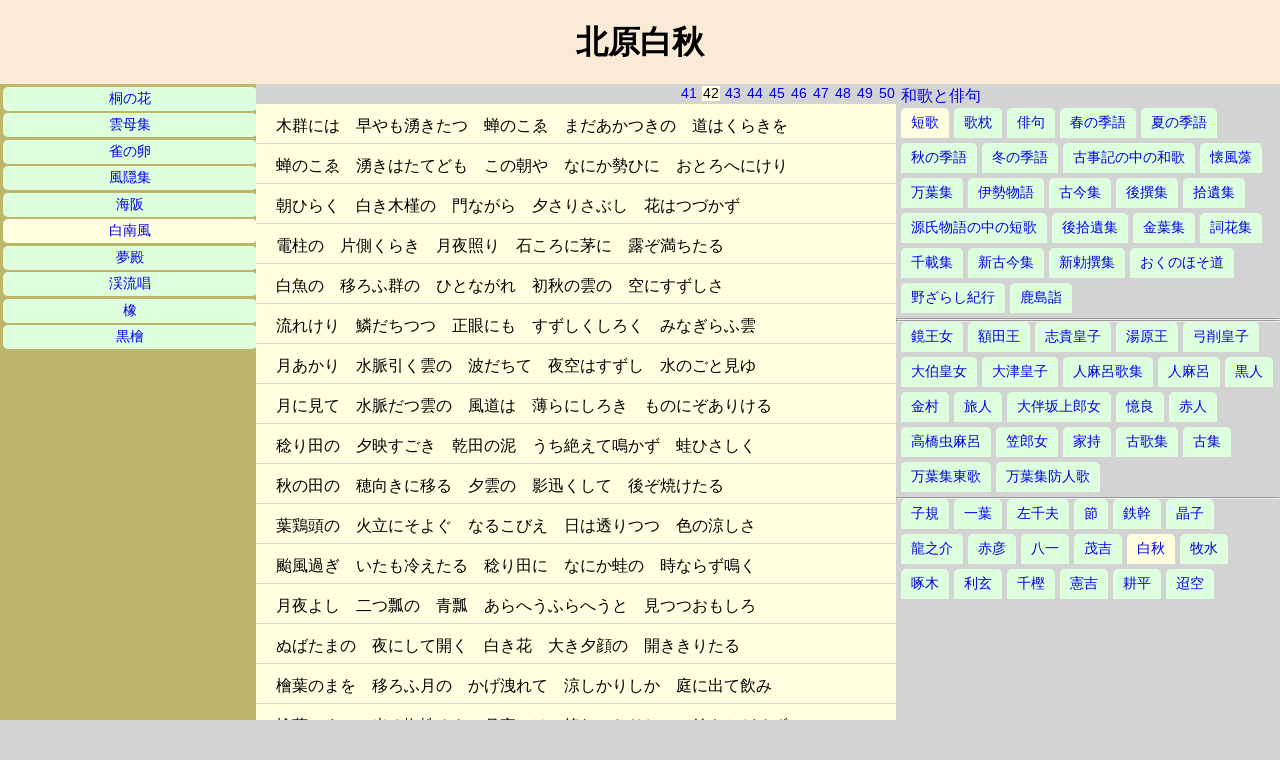

--- FILE ---
content_type: text/html
request_url: http://www5c.biglobe.ne.jp/~n32e131/tanka/hakushu0542.html
body_size: 6481
content:
<!doctype html>
<html lang="ja">
<head>
<meta charset="shift_jis">
<title>北原白秋</title>
<meta name="author" content="takemura">
<meta name="keywords" content="短歌,北原白秋,インターネット,パソコン,ホームページ,,">
<meta name="description" content="北原白秋の短歌を掲載するページ">
<meta name="viewport" content="width=device-width,initial-scale=1.0">
<link rel="stylesheet" href="kajin.css" type="text/css" media="all">
</head>
<body>
<h1>北原白秋</h1>
<div class="hidari">
<ul>
<li><a href="hakushu0001.html">桐の花</a></li>
<li><a href="hakushu0101.html">雲母集</a></li>
<li><a href="hakushu0201.html">雀の卵</a></li>
<li><a href="hakushu0301.html">風隠集</a></li>
<li><a href="hakushu0401.html">海阪</a></li>
<li class="here"><a href="hakushu0501.html">白南風</a></li>
<li><a href="hakushu0601.html">夢殿</a></li>
<li><a href="hakushu0701.html">渓流唱</a></li>
<li><a href="hakushu0801.html">橡</a></li>
<li><a href="hakushu0901.html">黒檜</a></li>
</ul>
</div>
<div class="naka">
<div class="page">
<a href="hakushu0541.html">41</a>
<a class="here">42</a>
<a href="hakushu0543.html">43</a>
<a href="hakushu0544.html">44</a>
<a href="hakushu0545.html">45</a>
<a href="hakushu0546.html">46</a>
<a href="hakushu0547.html">47</a>
<a href="hakushu0548.html">48</a>
<a href="hakushu0549.html">49</a>
<a href="hakushu0550.html">50</a>
</div>
<p>木群には　早やも湧きたつ　蝉のこゑ　まだあかつきの　道はくらきを</p>
<p>蝉のこゑ　湧きはたてども　この朝や　なにか勢ひに　おとろへにけり</p>
<p>朝ひらく　白き木槿の　門ながら　夕さりさぶし　花はつづかず</p>
<p>電柱の　片側くらき　月夜照り　石ころに茅に　露ぞ満ちたる</p>
<p>白魚の　移ろふ群の　ひとながれ　初秋の雲の　空にすずしさ</p>
<p>流れけり　鱗だちつつ　正眼にも　すずしくしろく　みなぎらふ雲</p>
<p>月あかり　水脈引く雲の　波だちて　夜空はすずし　水のごと見ゆ</p>
<p>月に見て　水脈だつ雲の　風道は　薄らにしろき　ものにぞありける</p>
<p>稔り田の　夕映すごき　乾田の泥　うち絶えて鳴かず　蛙ひさしく</p>
<p>秋の田の　穂向きに移る　夕雲の　影迅くして　後ぞ焼けたる</p>
<p>葉鶏頭の　火立にそよぐ　なるこびえ　日は透りつつ　色の涼しさ</p>
<p>颱風過ぎ　いたも冷えたる　稔り田に　なにか蛙の　時ならず鳴く</p>
<p>月夜よし　二つ瓢の　青瓢　あらへうふらへうと　見つつおもしろ</p>
<p>ぬばたまの　夜にして開く　白き花　大き夕顔の　開ききりたる</p>
<p>檜葉のまを　移ろふ月の　かげ洩れて　涼しかりしか　庭に出て飲み</p>
<p>檜葉のまに　光る蜘蛛ゐき　月夜には　搖れにたりしか　絲もとどめず</p>
<p>日の光　染みてすずしき　群ぐさに　よき蟲のこゑの　ほそく立ちたる</p>
<p>帚草　株立紅く　なりぬれば　日射すずしか　猫もつくばふ</p>
<p>何か猫　草にとり食み　つくづくと　舌なめづりぬ　けだし日は秋</p>
<p>軒の端や　青き瓢に　ふる雨の　雨あしほそく　うちしぶきつつ</p>
</div>
<div class="migi">
<a class="head" href="../index.htm">和歌と俳句</a>
<ul>
<li class="here"><a href="index.html">短歌</a></li>
<li><a href="../utamakura/index.html">歌枕</a></li>
<li><a href="../haiku/index.html">俳句</a></li>
<li><a href="../haru/index.html">春の季語</a></li>
<li><a href="../natu/index.html">夏の季語</a></li>
<li><a href="../aki/index.html">秋の季語</a></li>
<li><a href="../huyu/index.html">冬の季語</a></li>
<li><a href="../kojiki/index.html">古事記の中の和歌</a></li>
<li><a href="../kaihusou/index.html">懐風藻</a></li>
<li><a href="../manyohshyu/index.html">万葉集</a></li>
<li><a href="../isestory/index.html">伊勢物語</a></li>
<li><a href="../kokin/index.html">古今集</a></li>
<li><a href="../gosen/index.html">後撰集</a></li>
<li><a href="../shyui/index.html">拾遺集</a></li>
<li><a href="../genji/index.html">源氏物語の中の短歌</a></li>
<li><a href="../gshyui/index.html">後拾遺集</a></li>
<li><a href="../kinyo/index.html">金葉集</a></li>
<li><a href="../sika/index.html">詞花集</a></li>
<li><a href="../senzai/index.html">千載集</a></li>
<li><a href="../skokin/index.html">新古今集</a></li>
<li><a href="../schoku/index.html">新勅撰集</a></li>
<li><a href="../okunohosomichi/index.html">おくのほそ道</a></li>
<li><a href="../nozarasi/index.html">野ざらし紀行</a></li>
<li><a href="../kasimamoude/index.html">鹿島詣</a></li>
</ul>
<hr>
<script type="text/javascript">amzn_assoc_ad_type ="responsive_search_widget"; amzn_assoc_tracking_id ="wakatohaiku-22"; amzn_assoc_marketplace ="amazon"; amzn_assoc_region ="JP"; amzn_assoc_placement =""; amzn_assoc_search_type = "search_widget";amzn_assoc_width ="auto"; amzn_assoc_height ="auto"; amzn_assoc_default_search_category =""; amzn_assoc_default_search_key ="北原白秋";amzn_assoc_theme ="light"; amzn_assoc_bg_color ="FFFFFF"; </script><script src="//z-fe.amazon-adsystem.com/widgets/q?ServiceVersion=20070822&Operation=GetScript&ID=OneJS&WS=1&Marketplace=JP"></script>
<hr>
<ul>
<li><a href="kagami.html">鏡王女</a></li>
<li><a href="nukata.html">額田王</a></li>
<li><a href="sikinomiko.html">志貴皇子</a></li>
<li><a href="yuhara.html">湯原王</a></li>
<li><a href="yugenomiko.html">弓削皇子</a></li>
<li><a href="ohokunohime.html">大伯皇女</a></li>
<li><a href="ohotunomiko.html">大津皇子</a></li>
<li><a href="hitomaro1001.html">人麻呂歌集</a></li>
<li><a href="hitomaro.html">人麻呂</a></li>
<li><a href="kurohito.html">黒人</a></li>
<li><a href="kanamura.html">金村</a></li>
<li><a href="tabito.html">旅人</a></li>
<li><a href="suiratume.html">大伴坂上郎女</a></li>
<li><a href="okura.html">憶良</a></li>
<li><a href="akahito.html">赤人</a></li>
<li><a href="musimaro.html">高橋虫麻呂</a></li>
<li><a href="kasairatume.html">笠郎女</a></li>
<li><a href="yakamochi.html">家持</a></li>
<li><a href="koka01.html">古歌集</a></li>
<li><a href="koshu01.html">古集</a></li>
<li><a href="azuma01.html">万葉集東歌</a></li>
<li><a href="sakimori.html">万葉集防人歌</a></li>
</ul>
<hr>
<ul>
<li><a href="siki001.html">子規</a></li>
<li><a href="ichiyou.html">一葉</a></li>
<li><a href="sachio.html">左千夫</a></li>
<li><a href="takasi.html">節</a></li>
<li><a href="tetukan0001.html">鉄幹</a></li>
<li><a href="akiko.html">晶子</a></li>
<li><a href="ryunosuke.html">龍之介</a></li>
<li><a href="akahiko.html">赤彦</a></li>
<li><a href="yaichi.html">八一</a></li>
<li><a href="mokichi0001.html">茂吉</a></li>
<li class="here"><a href="hakushu0001.html">白秋</a></li>
<li><a href="bokusui0001.html">牧水</a></li>
<li><a href="takuboku.html">啄木</a></li>
<li><a href="rigen0001.html">利玄</a></li>
<li><a href="chikasi0001.html">千樫</a></li>
<li><a href="kenkichi0001.html">憲吉</a></li>
<li><a href="kouhei0001.html">耕平</a></li>
<li><a href="choku0001.html">迢空</a></li>
</ul>
</div>
</body>
</html>
